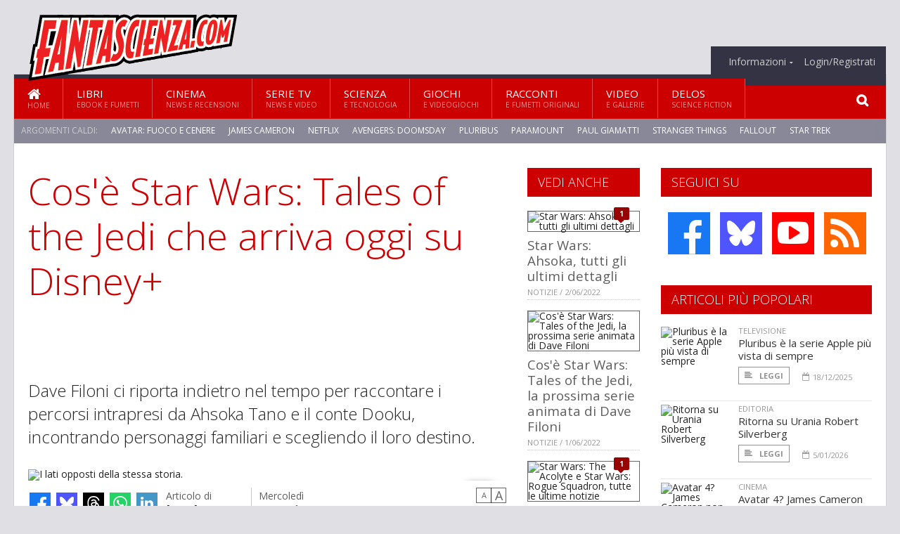

--- FILE ---
content_type: text/html; charset=UTF-8
request_url: https://www.fantascienza.com/index.php/28303/cos-e-star-wars-tales-of-the-jedi-che-arriva-oggi-su-disney
body_size: 15269
content:
<!DOCTYPE HTML>
<html lang = "it">
<!--
  ____       _           _   _      _                      _    
 |  _ \  ___| | ___  ___| \ | | ___| |___      _____  _ __| | __
 | | | |/ _ \ |/ _ \/ __|  \| |/ _ \ __\ \ /\ / / _ \| '__| |/ /
 | |_| |  __/ | (_) \__ \ |\  |  __/ |_ \ V  V / (_) | |  |   < 
 |____/ \___|_|\___/|___/_| \_|\___|\__| \_/\_/ \___/|_|  |_|\_\
 * * * L A   R E T E   D E G L I   A P P A S S I O N A T I * * *
-->                                                            
	<head>
		<title>Cos'è Star Wars: Tales of the Jedi che arriva oggi su Disney+</title>
		<meta name="description" content="Dave Filoni ci riporta indietro nel tempo per raccontare i percorsi intrapresi da Ahsoka Tano e il conte Dooku, incontrando personaggi familiari e scegliendo il loro destino. - Leggi tutto l'articolo  e guarda il video  su  Fantascienza.com "/>
		<link rel="canonical" href="https://www.fantascienza.com/index.php/28303/cos-e-star-wars-tales-of-the-jedi-che-arriva-oggi-su-disney" />
		<meta property="author" content="Leo Lorusso"/>
		<meta property="og:locale" content="it_IT"/>
		<meta property="og:type" content="article"/>
		<meta property="og:title" content="Cos&#039;&egrave; Star Wars: Tales of the Jedi che arriva oggi su Disney+ &part;  Fantascienza.com"/>
		<meta property="og:description" content="Dave Filoni ci riporta indietro nel tempo per raccontare i percorsi intrapresi da Ahsoka Tano e il conte Dooku, incontrando personaggi familiari e scegliendo il loro destino. - Leggi tutto l'articolo  e guarda il video  su  Fantascienza.com"/>
		<meta property="og:url" content="https://www.fantascienza.com/index.php/28303/cos-e-star-wars-tales-of-the-jedi-che-arriva-oggi-su-disney"/>
		<meta property="og:site_name" content="Fantascienza.com"/>
		<meta name="twitter:card" content="summary_large_image" />
		<meta name="twitter:site" content="@fantascienzacom" />
		<meta property="og:image" content="https://www.fantascienza.com/imgbank/social-video/202210/43798-poster.jpg"/>
		<meta property="og:image:width" content="1200"/>
		<meta property="og:image:height" content="630"/>
		<meta property="twitter:image" content="https://www.fantascienza.com/imgbank/social-video/202210/43798-poster.jpg"/>
		<link rel="image_src" href="https://www.fantascienza.com/imgbank/social-video/202210/43798-poster.jpg">
		
		<meta http-equiv="Content-Type" content="text/html; charset=UTF-8" />
		<meta name="viewport" content="width=device-width, initial-scale=1, maximum-scale=1" />
		<meta name="theme-color" content="#CC0000" />
		
		<!-- Favicon -->
		<link rel="shortcut icon" href="https://www.fantascienza.com/images/favicon-fs.ico" type="image/x-icon" />
		<link href="https://www.fantascienza.com/images/ios-icon/fs-icon-512x512.png" sizes="512x512" rel="apple-touch-icon">
		<link href="https://www.fantascienza.com/images/ios-icon/fs-icon-152x152.png" sizes="152x152" rel="apple-touch-icon">
		<link href="https://www.fantascienza.com/images/ios-icon/fs-icon-144x144.png" sizes="144x144" rel="apple-touch-icon">
		<link href="https://www.fantascienza.com/images/ios-icon/fs-icon-120x120.png" sizes="120x120" rel="apple-touch-icon">
		<link href="https://www.fantascienza.com/images/ios-icon/fs-icon-114x114.png" sizes="114x114" rel="apple-touch-icon">
		<link href="https://www.fantascienza.com/images/ios-icon/fs-icon-76x76.png" sizes="76x76" rel="apple-touch-icon">
		<link href="https://www.fantascienza.com/images/ios-icon/fs-icon-72x72.png" sizes="72x72" rel="apple-touch-icon">
		<link href="https://www.fantascienza.com/images/ios-icon/fs-icon-57x57.png" sizes="57x57" rel="apple-touch-icon">    
		<script src="//code.jquery.com/jquery-1.11.3.min.js"></script>
		
		<!-- Stylesheets -->
		<link rel="stylesheet" href="//maxcdn.bootstrapcdn.com/font-awesome/4.5.0/css/font-awesome.min.css">
		<link type="text/css" rel="stylesheet" href="https://www.fantascienza.com/css/main.css" />
		<link type="text/css" rel="stylesheet" href="https://www.fantascienza.com/css/lightbox.css" />
		<link type="text/css" rel="stylesheet" href="https://www.fantascienza.com/css/mediaicons.css" />
		<link type="text/css" rel="stylesheet" href="//js.static.delosnetwork.it/fancybox/jquery.fancybox.css" />
		<!--[if lte IE 8]>
		<link type="text/css" rel="stylesheet" href="https://www.fantascienza.com/css/ie-ancient.css" />
		<![endif]-->

		<link type="text/css" rel="stylesheet" href="https://www.fantascienza.com/css/magazine.css?1744236016" />
		<link type="text/css" rel="stylesheet" href="https://www.fantascienza.com/css/colors_FS.css?1744236016" />
		<script>
  var _paq = window._paq = window._paq || [];
  /* tracker methods like "setCustomDimension" should be called before "trackPageView" */
  _paq.push(['trackPageView']);
  _paq.push(['enableLinkTracking']);
  (function() {
    var u="//analytics.delosnetwork.it/";
    _paq.push(['setTrackerUrl', u+'matomo.php']);
    _paq.push(['setSiteId', '2']);
    var d=document, g=d.createElement('script'), s=d.getElementsByTagName('script')[0];
    g.async=true; g.src=u+'matomo.js'; s.parentNode.insertBefore(g,s);
  })();
</script>
		
		<link rel="stylesheet" href="https://www.fantascienza.com/jscript/sceditor/delosnetwork.css" type="text/css" media="all" />
	</head>
	<body>
<div id="skin-wrap"></div>
				<div class="header-topmenu" id="scrolledmenu">
					<!-- BEGIN .wrapper -->
					<div class="wrapper">
						<ul class="logo-social left ot-menu-hide">
							<li class="scrolled-logo"><a href="https://www.fantascienza.com/index.php"><img src="https://www.fantascienza.com/images/fantascienzacom.png" alt="Fantascienza.com" /></a></li>
							 <li><a href="https://www.facebook.com/Fantascienzacom" class="topmenu-social topmenu-facebook"><i class="fa fa-facebook"></i></a></li> 																					 <li><a href="https://rss.delosnetwork.it/fantascienza.com/home.rss" class="topmenu-social topmenu-rss"><i class="fa fa-rss"></i></a></li> 						</ul>
						<ul class="right ot-menu-hide">
							<li><a href="https://www.fantascienza.com"><i class="fa fa-home"></i> Home</a></li>
	<li><a href="https://www.fantascienza.com/libri">Libri</a></li>
	<li><a href="https://www.fantascienza.com/cinema">Cinema</a></li>
	<li><a href="https://www.fantascienza.com/serietv">Serie TV</a></li>
	<li><a href="https://www.fantascienza.com/scienza">Scienza</a></li>
	<li><a href="https://www.fantascienza.com/giochi">Giochi</a></li>
	<li><a href="https://www.fantascienza.com/narrativa">Racconti</a></li>
	<li><a href="https://www.fantascienza.com/media">Video</a></li>
	<li><a href="https://www.fantascienza.com/delos">Delos</a></li>
							<li><a href="https://www.fantascienza.com/info"><span>Informazioni</span></a>
								<ul>
								<li><a href="https://www.fantascienza.com/info/contatti">Contatti</a></li>
																	<li><a href="/info/colophon">Redazione</a></li>
																	<li><a href="/collaboratori">Collaboratori</a></li>
																	<li><a href="/info/link">Crea un link a Fantascienza.com</a></li>
																	<li><a href="/info/collaborare">Collabora con Fantascienza.com</a></li>
																	<li><a href="/info/segnala-notizia">Segnala una notizia</a></li>
																	<li><a href="/info/segnala-sito">Segnala un sito</a></li>
																	<li><a href="https://www.delosnetwork.it/"><b>Delos Network</b></a></li>
									<li><a href="https://www.delosnetwork.it/colophon.php">Colophon</a></li>
									<li><a href="https://www.delosnetwork.it/">I siti Delos Network</a></li>
									<li><a href="https://www.delosbooks.org/">Associazione Delos Books</a></li>
									<li><a href="https://www.delosstore.it/associazione/31/delos-books-club-plus-iscrizione-annuale-all-associazione/">Iscriviti all'Associazione</a></li>
									<li><a href="https://www.delosnetwork.it/pubblicita">Pubblicità</a></li>
								</ul>
							</li>
																				<li><a href="https://www.fantascienza.com/index.php/login">Login/Registrati</a></li>
																			</ul>
					<!-- END .wrapper -->
					</div>
				</div>
<div id="top"></div>
				<a id="back-to-top" href="#top" class="page-scroll"><i class="fa fa-chevron-up"></i></a>				
				<div class="wrapper header-wrapper">

					<div id="extopmenu" class="header-topmenu"><div class="wrapper">
						<ul class="right ot-menu-hide">
						<li><a href="https://www.fantascienza.com/info"><span>Informazioni</span></a>
								<ul>
								<li><a href="https://www.fantascienza.com/info/contatti">Contatti</a></li>
																	<li><a href="/info/colophon">Redazione</a></li>
																	<li><a href="/collaboratori">Collaboratori</a></li>
																	<li><a href="/info/link">Crea un link a Fantascienza.com</a></li>
																	<li><a href="/info/collaborare">Collabora con Fantascienza.com</a></li>
																	<li><a href="/info/segnala-notizia">Segnala una notizia</a></li>
																	<li><a href="/info/segnala-sito">Segnala un sito</a></li>
																	<li><a href="https://www.delosnetwork.it/"><b>Delos Network</b></a></li>
									<li><a href="https://www.delosnetwork.it/colophon.php">Colophon</a></li>
									<li><a href="https://www.delosnetwork.it/">I siti Delos Network</a></li>
									<li><a href="https://www.delosbooks.org/">Associazione Delos Books</a></li>
									<li><a href="https://www.delosstore.it/associazione/31/delos-books-club-plus-iscrizione-annuale-all-associazione/">Iscriviti all'Associazione</a></li>
									<li><a href="https://www.delosnetwork.it/pubblicita">Pubblicità</a></li>
								</ul>
							</li>
																				<li><a href="https://www.fantascienza.com/index.php/login">Login/Registrati</a></li>
																			</ul>
					</div></div>

					
					<div class="wraphead header-1-content">
						<div class="header-logo ot-menu-hide">
													<a href="https://www.fantascienza.com/index.php"><img src="https://www.fantascienza.com/images/fantascienzacom.png" alt="Fantascienza.com" /></a>
												</div>
					</div>
				</div>

		<div class="boxed active">
			<header class="header">
<div id="main-menu" class="ot-menu-hide">
						<!-- BEGIN .wrapper -->
						<div class="wrapper menu-wrapper">
							<ul class="ot-menu-add" rel="Sezioni">
								<li><a href="https://www.fantascienza.com" class="main"><em class="fa fa-home fa-lg"></em><i>Home</i></a></li>
								<li><a href="https://www.fantascienza.com/libri" class="main">Libri<i>Ebook e fumetti</i></a></li>
								<li><a href="https://www.fantascienza.com/cinema" class="main">Cinema<i>News e recensioni</i></a></li>
								<li><a href="https://www.fantascienza.com/serietv" class="main">Serie TV<i>News e video</i></a></li>
								<li><a href="https://www.fantascienza.com/scienza" class="main">Scienza<i>e Tecnologia</i></a></li>
								<li><a href="https://www.fantascienza.com/giochi" class="main">Giochi<i>e Videogiochi</i></a></li>
								<li><a href="https://www.fantascienza.com/narrativa" class="main">Racconti<i>e fumetti originali</i></a></li>
								<li><a href="https://www.fantascienza.com/media" class="main">Video<i>e Gallerie</i></a></li>
								<li><a href="https://www.fantascienza.com/delos" class="main">Delos<i>Science Fiction</i></a></li>
							</ul>
						<!-- END .wrapper -->
							<form class="main-search" action="https://www.fantascienza.com/cerca" onsubmit="if(!this.elements[0].value){ this.elements[0].focus();return false;}else{return true;}">
								<input type="text" class="search-text" name="q">
								<input type="submit" class="search-submit" value="&#xF002;">
							</form>
						</div>
					</div>
					<div class="menu-overlay"></div>

<form id="mobile-search" action="https://www.fantascienza.com/cerca" onsubmit="if(!this.elements[0].value){ this.elements[0].focus();return false;}else{return true;}">
	<input type="submit" class="search-submit" value="&#xF002;">
	<input type="text" class="search-text" name="q">
</form>
<div id="mobile-menu">
<ul>
	<li><a href="https://www.fantascienza.com" class="main"><i class="icon-home"></i></a></li>
	<li><a href="https://www.fantascienza.com/libri" class="main"><i class="icon-book"></i></a></li>
	<li><a href="https://www.fantascienza.com/cinema" class="main"><i class="icon-film"></i></a></li>
	<li><a href="https://www.fantascienza.com/serietv" class="main"><i class="icon-tv"></i></a></li>
	<li><a href="https://www.fantascienza.com/giochi" class="main"><i class="icon-dice"></i></a></li>
	<li><a href="https://www.fantascienza.com/narrativa" class="main"><i class="icon-paragraph-left"></i></a></li>
	<li><a href="https://www.fantascienza.com/media" class="main"><i class="icon-play"></i></a></li>
	<li><a href="#" class="main" onclick="$('#mobile-search').toggleClass('open');if($('#mobile-search').hasClass('open')) $('#mobile-search input.search-text').focus();"><i class="fa fa-search"></i></a></li>
</ul>
</div>
<div id="strilli">
							
							<ul><li class="label">Argomenti caldi:</li>
															<li><a href="https://www.fantascienza.com/argomenti/avatar-fuoco-e-cenere">Avatar: Fuoco e Cenere</a></li>
															<li><a href="https://www.fantascienza.com/argomenti/james-cameron">James Cameron</a></li>
															<li><a href="https://www.fantascienza.com/argomenti/netflix">Netflix</a></li>
															<li><a href="https://www.fantascienza.com/argomenti/avengers-doomsday">Avengers: Doomsday</a></li>
															<li><a href="https://www.fantascienza.com/argomenti/pluribus">pluribus</a></li>
															<li><a href="https://www.fantascienza.com/argomenti/paramount">Paramount</a></li>
															<li><a href="https://www.fantascienza.com/argomenti/paul-giamatti">Paul Giamatti</a></li>
															<li><a href="https://www.fantascienza.com/argomenti/stranger-things">Stranger Things</a></li>
															<li><a href="https://www.fantascienza.com/argomenti/fallout">Fallout</a></li>
															<li><a href="https://www.fantascienza.com/argomenti/star-trek">Star Trek</a></li>
														</ul>

					</div>
					<div class="aftertop"></div>
			</header>
			<section class="content">
				<div class="wrapper sidebar-both">
					<div class="content-main with-sidebar-both left">
						<div class="strict-block">

							<article class="main-article">
								<header class="article-header">
									<h1>Cos'è Star Wars: Tales of the Jedi che arriva oggi su Disney+</h1>
								<h2 class="sommario">Dave Filoni ci riporta indietro nel tempo per raccontare i percorsi intrapresi da Ahsoka Tano e il conte Dooku, incontrando personaggi familiari e scegliendo il loro destino.</h2>
								
								
																		<figure class="splash">
<a href="https://www.fantascienza.com/imgbank/zoom/202210/43798-poster.jpg" class="zoom">
<img src="https://www.fantascienza.com/imgbank/splash/202210/43798-poster.jpg" class="" alt="I lati opposti della stessa storia.">
</a>
<figcaption>I lati opposti della stessa storia.</figcaption>
<a href="https://it.pinterest.com/pin/create/button/?url=https%3A%2F%2Fwww.fantascienza.com%2Findex.php%2F28303%2Fcos-e-star-wars-tales-of-the-jedi-che-arriva-oggi-su-disney&media=https%3A%2F%2Fwww.fantascienza.com%2Fimgbank%2Fsocial%2F202210%2F43798-poster.jpg&description=Ecco+Star+Wars%3A+Tales+of+the+Jedi%2C+da+oggi+su+Disney%2B" class="share-icon share-pinterest"><i class="fa fa-pinterest-p"></i></a>
</figure>
																			<div class="article-meta">
										<div class="reactions zero" data-reactions="28303"></div>
										<div class="meta-share">
										<span class="share-icons">
<a href="https://www.facebook.com/sharer/sharer.php?u=https%3A%2F%2Fwww.fantascienza.com%2Findex.php%2F28303%2Fcos-e-star-wars-tales-of-the-jedi-che-arriva-oggi-su-disney" target="_blank" class="share-icon share-facebook" title="Condividi su Facebook"><i class="fa fa-facebook"></i></a>
<a href="https://bsky.app/intent/compose?text=Ecco+Star+Wars%3A+Tales+of+the+Jedi%2C+da+oggi+su+Disney%2B https%3A%2F%2Ffantascienza.com%2Findex.php%2F28303" target="_blank" class="share-icon share-bluesky" title="Condididi su BlueSky"><svg style="fill:white;margin: 6px 5px;" xmlns="http://www.w3.org/2000/svg" viewBox="0 0 576 512"><!--!Font Awesome Free 6.6.0 by @fontawesome  - https://fontawesome.com License - https://fontawesome.com/license/free Copyright 2024 Fonticons, Inc.--><path d="M407.8 294.7c-3.3-.4-6.7-.8-10-1.3c3.4 .4 6.7 .9 10 1.3zM288 227.1C261.9 176.4 190.9 81.9 124.9 35.3C61.6-9.4 37.5-1.7 21.6 5.5C3.3 13.8 0 41.9 0 58.4S9.1 194 15 213.9c19.5 65.7 89.1 87.9 153.2 80.7c3.3-.5 6.6-.9 10-1.4c-3.3 .5-6.6 1-10 1.4C74.3 308.6-9.1 342.8 100.3 464.5C220.6 589.1 265.1 437.8 288 361.1c22.9 76.7 49.2 222.5 185.6 103.4c102.4-103.4 28.1-156-65.8-169.9c-3.3-.4-6.7-.8-10-1.3c3.4 .4 6.7 .9 10 1.3c64.1 7.1 133.6-15.1 153.2-80.7C566.9 194 576 75 576 58.4s-3.3-44.7-21.6-52.9c-15.8-7.1-40-14.9-103.2 29.8C385.1 81.9 314.1 176.4 288 227.1z"/></svg></a>
<a href="https://threads.net/intent/post?text=Ecco+Star+Wars%3A+Tales+of+the+Jedi%2C+da+oggi+su+Disney%2B https%3A%2F%2Ffantascienza.com%2Findex.php%2F28303" target="_blank" class="share-icon share-threads" title="Condididi su Threads"><svg style="fill:white;margin: 5px 5px;" aria-label="Threads" viewBox="0 0 192 192" xmlns="http://www.w3.org/2000/svg"><path class="x19hqcy" d="M141.537 88.9883C140.71 88.5919 139.87 88.2104 139.019 87.8451C137.537 60.5382 122.616 44.905 97.5619 44.745C97.4484 44.7443 97.3355 44.7443 97.222 44.7443C82.2364 44.7443 69.7731 51.1409 62.102 62.7807L75.881 72.2328C81.6116 63.5383 90.6052 61.6848 97.2286 61.6848C97.3051 61.6848 97.3819 61.6848 97.4576 61.6855C105.707 61.7381 111.932 64.1366 115.961 68.814C118.893 72.2193 120.854 76.925 121.825 82.8638C114.511 81.6207 106.601 81.2385 98.145 81.7233C74.3247 83.0954 59.0111 96.9879 60.0396 116.292C60.5615 126.084 65.4397 134.508 73.775 140.011C80.8224 144.663 89.899 146.938 99.3323 146.423C111.79 145.74 121.563 140.987 128.381 132.296C133.559 125.696 136.834 117.143 138.28 106.366C144.217 109.949 148.617 114.664 151.047 120.332C155.179 129.967 155.42 145.8 142.501 158.708C131.182 170.016 117.576 174.908 97.0135 175.059C74.2042 174.89 56.9538 167.575 45.7381 153.317C35.2355 139.966 29.8077 120.682 29.6052 96C29.8077 71.3178 35.2355 52.0336 45.7381 38.6827C56.9538 24.4249 74.2039 17.11 97.0132 16.9405C119.988 17.1113 137.539 24.4614 149.184 38.788C154.894 45.8136 159.199 54.6488 162.037 64.9503L178.184 60.6422C174.744 47.9622 169.331 37.0357 161.965 27.974C147.036 9.60668 125.202 0.195148 97.0695 0H96.9569C68.8816 0.19447 47.2921 9.6418 32.7883 28.0793C19.8819 44.4864 13.2244 67.3157 13.0007 95.9325L13 96L13.0007 96.0675C13.2244 124.684 19.8819 147.514 32.7883 163.921C47.2921 182.358 68.8816 191.806 96.9569 192H97.0695C122.03 191.827 139.624 185.292 154.118 170.811C173.081 151.866 172.51 128.119 166.26 113.541C161.776 103.087 153.227 94.5962 141.537 88.9883ZM98.4405 129.507C88.0005 130.095 77.1544 125.409 76.6196 115.372C76.2232 107.93 81.9158 99.626 99.0812 98.6368C101.047 98.5234 102.976 98.468 104.871 98.468C111.106 98.468 116.939 99.0737 122.242 100.233C120.264 124.935 108.662 128.946 98.4405 129.507Z"></path></svg></a>
<!--<a href="https://x.com/intent/tweet?url=https%3A%2F%2Ffantascienza.com%2Findex.php%2F28303&text=Ecco+Star+Wars%3A+Tales+of+the+Jedi%2C+da+oggi+su+Disney%2B&via=fantascienzacom" target="_blank" class="share-icon share-x" title="Condididi su X">𝕏</a>-->
<a href="https://wa.me/?text=Ecco+Star+Wars%3A+Tales+of+the+Jedi%2C+da+oggi+su+Disney%2B" target="_blank" class="share-icon share-whatsapp" title="Invia via Whatsapp"><svg style="fill:white;margin: 5px 5px;" xmlns="http://www.w3.org/2000/svg" viewBox="0 0 24 24"><path d="M.057 24l1.687-6.163c-1.041-1.804-1.588-3.849-1.587-5.946.003-6.556 5.338-11.891 11.893-11.891 3.181.001 6.167 1.24 8.413 3.488 2.245 2.248 3.481 5.236 3.48 8.414-.003 6.557-5.338 11.892-11.893 11.892-1.99-.001-3.951-.5-5.688-1.448l-6.305 1.654zm6.597-3.807c1.676.995 3.276 1.591 5.392 1.592 5.448 0 9.886-4.434 9.889-9.885.002-5.462-4.415-9.89-9.881-9.892-5.452 0-9.887 4.434-9.889 9.884-.001 2.225.651 3.891 1.746 5.634l-.999 3.648 3.742-.981zm11.387-5.464c-.074-.124-.272-.198-.57-.347-.297-.149-1.758-.868-2.031-.967-.272-.099-.47-.149-.669.149-.198.297-.768.967-.941 1.165-.173.198-.347.223-.644.074-.297-.149-1.255-.462-2.39-1.475-.883-.788-1.48-1.761-1.653-2.059-.173-.297-.018-.458.13-.606.134-.133.297-.347.446-.521.151-.172.2-.296.3-.495.099-.198.05-.372-.025-.521-.075-.148-.669-1.611-.916-2.206-.242-.579-.487-.501-.669-.51l-.57-.01c-.198 0-.52.074-.792.372s-1.04 1.016-1.04 2.479 1.065 2.876 1.213 3.074c.149.198 2.095 3.2 5.076 4.487.709.306 1.263.489 1.694.626.712.226 1.36.194 1.872.118.571-.085 1.758-.719 2.006-1.413.248-.695.248-1.29.173-1.414z"/></svg></a>
<a href="https://www.linkedin.com/shareArticle?mini=true&url=https%3A%2F%2Fwww.fantascienza.com%2Findex.php%2F28303%2Fcos-e-star-wars-tales-of-the-jedi-che-arriva-oggi-su-disney&title=Ecco+Star+Wars%3A+Tales+of+the+Jedi%2C+da+oggi+su+Disney%2B&ro=false&summary=&source=" class="share-icon share-linkedin" title="Condividi su LinkedIn"><i class="fa fa-linkedin"></i></a>
</span>										</div>
										<div class="meta-author">
											Articolo di 
											<a class="author" href="https://www.fantascienza.com/index.php/collaboratori/464/leo-lorusso">Leo Lorusso</a>
										</div>
										<div class="meta-date">
											<span class="wday">Mercoledì</span>
											<span class="month">26 ottobre 2022</span>
										</div>
										<div class="meta-tools">
											<span class="font-size"><span class="f-size-number" style="display:none">18</span><a href="#font-size-down" class="font-size-down" title="Riduci la dimensione del testo">A</a><a href="#font-size-up" class="font-size-up" title="Aumenta la dimensione del testo">A</a></span>
										</div>
									</div>
								</header>
								
								
								<div class="article-text">
								<ul class="toc">
<li><a href="#capitolo-1">Prima e dopo</a></li>
<li><a href="#capitolo-2">Ritorni</a></li>
</ul>
<p>La mitica serie animata <i><a href="https://www.fantascienza.com/index.php/argomenti/star-wars-the-clone-wars" class="tag">Star Wars: The Clone Wars</a></i> ha ridefinito il modo di raccontare la galassia di <a href="https://www.fantascienza.com/index.php/argomenti/star-wars" class="tag">Star Wars</a>, grazie alla maestria di <a href="https://www.fantascienza.com/index.php/argomenti/dave-filoni" class="tag">Dave Filoni</a>, che poi sarebbe passato a <i><a href="https://www.fantascienza.com/index.php/argomenti/star-wars-rebels" class="tag">Star Wars: Rebels</a></i> e ora &egrave; al comando della galassia in streaming insieme a Jon Favreau. Mentre lavorava a <i><a href="https://www.fantascienza.com/index.php/argomenti/the-mandalorian" class="tag">The Mandalorian</a></i> Filoni inzi&ograve; a gettare le basi di una nuova miniserie animata, che avrebbe riportato in scena alcuni dei personaggi di culto di <i>The Clone Wars</i>&nbsp;e della saga cinematografica in un contesto diverso, <i><a href="https://www.fantascienza.com/index.php/argomenti/star-wars-tales-of-the-jedi" class="tag">Star Wars: Tales of the Jedi</a></i>.</p>
<h2 id="capitolo-1">Prima e dopo</h2>
<figure class="center">
<a href="https://www.fantascienza.com/imgbank/zoom/202210/43796-tales3.jpg" class="zoom">
<img src="https://www.fantascienza.com/imgbank/fullpage/202210/43796-tales3.jpg" class="" alt="">
</a>
<a href="https://it.pinterest.com/pin/create/button/?url=https%3A%2F%2Fwww.fantascienza.com%2Findex.php%2F28303%2Fcos-e-star-wars-tales-of-the-jedi-che-arriva-oggi-su-disney&media=https%3A%2F%2Fwww.fantascienza.com%2Fimgbank%2Fsocial%2F202210%2F43796-tales3.jpg&description=Ecco+Star+Wars%3A+Tales+of+the+Jedi%2C+da+oggi+su+Disney%2B" class="share-icon share-pinterest"><i class="fa fa-pinterest-p"></i></a>
</figure>

<p>La miniserie &egrave; composta da sei episodi della durata di circa quindici minuti ognuno e segue in parallelo Ahsoka Tano (che ritorna ad avere la voe di <a href="https://www.fantascienza.com/index.php/argomenti/ashley-eckstein" class="tag">Ashley Eckstein</a>) e il conte Dooku (<a href="https://www.fantascienza.com/index.php/argomenti/corey-burton" class="tag">Corey Burton</a>). La storia &egrave; ambientata prima e dopo la trilogia prequel cinematografica e ha come scopo raccontare come la partenza delle due storie fosse stata simile, per poi divergere completamente, portando Ahsoka a allenarsi per diventare jedi mentre il conte passava al lato oscuro.</p>
<h2 id="capitolo-2">Ritorni</h2>
<figure class="center">
<a href="https://www.fantascienza.com/imgbank/zoom/202210/43797-tales2.jpg" class="zoom">
<img src="https://www.fantascienza.com/imgbank/fullpage/202210/43797-tales2.jpg" class="" alt="">
</a>
<a href="https://it.pinterest.com/pin/create/button/?url=https%3A%2F%2Fwww.fantascienza.com%2Findex.php%2F28303%2Fcos-e-star-wars-tales-of-the-jedi-che-arriva-oggi-su-disney&media=https%3A%2F%2Fwww.fantascienza.com%2Fimgbank%2Fsocial%2F202210%2F43797-tales2.jpg&description=Ecco+Star+Wars%3A+Tales+of+the+Jedi%2C+da+oggi+su+Disney%2B" class="share-icon share-pinterest"><i class="fa fa-pinterest-p"></i></a>
</figure>

<p><a href="https://www.fantascienza.com/index.php/argomenti/liam-neeson" class="tag">Liam Neeson</a> deve avere apprezzato il cameo in <i><a href="https://www.fantascienza.com/index.php/argomenti/star-wars-obi-wan-kenobi" class="tag">Star Wars: Obi-Wan Kenobi</a></i>, perch&eacute; qui torna a dare la voce al suo Qui-Gon Jinn, mentre il suo reale figlio <a href="https://www.fantascienza.com/index.php/argomenti/micheal-richardson" class="tag">Miche&aacute;l Richardson</a> dar&agrave; la voce al personaggio da giovane. Tornano anche Anakin Skywalker (sempre con la voce di <a href="https://www.fantascienza.com/index.php/argomenti/matt-lanter" class="tag">Matt Lanter</a>), Darth Sidious, a cui presta la voce sempre <a href="https://www.fantascienza.com/index.php/argomenti/ian-mcdiarmid" class="tag">Ian McDiarmid</a>. ma forse la sorpresa pi&ugrave; interessante &egrave; il personaggio a cui presta la voce <a href="https://www.fantascienza.com/index.php/argomenti/bryce-dallas-howard" class="tag">Bryce Dallas Howard</a> (regista di alcuni episodi di <i>The Mandalorian</i> e presto di ritorno nella saga), Yaddle che appartiene alla stessa razza di Yoda e di Grogu ma era comparsa solo in <i><a href="https://www.fantascienza.com/index.php/argomenti/star-wars-episodio-1-la-minaccia-fantasma" class="tag">Star Wars Episodio 1: La minaccia fantasma</a></i> (1999). Malgrado fosse una maestra jedi e un membro dell'alto consiglio jedi, era poi uscita di scena, anche se la sua scomparsa era poi stata spiegata nell'<i>extended universe</i>. In ogni caso, ora Yaddle avr&agrave; la sua occasione di dimostrare il suo valore. Con loro anche Mace Windu (con la voce di <a href="https://www.fantascienza.com/index.php/argomenti/tc-carson" class="tag">T.C. Carson</a>) e Bail Organa (con la voce di <a href="https://www.fantascienza.com/index.php/argomenti/phil-lamarr" class="tag">Phil LaMarr</a>).</p>
    <p class="rb">I sei episodi di <i>Star Wars: Tales of the Jedi</i> sono tutti disponibili da oggi 26 ottobre su Disney+, vi lasciamo con il trailer in italiano e in lingua originale.</p>
<div class="blog-style">
	<div class="item image-small item-video">
		 
		<div class="item-header">
			<a href="//www.youtube.com/embed/mcEjjT593zY?autoplay=1" class="play launch-embed"><span><i class="fa fa-play"></i></span></a>
			<div class="item-photo"><img src="https://www.fantascienza.com/imgbank/rvpreview/remote/aHR0cHM6Ly9pLnl0aW1nLmNvbS92aS9tY0VqalQ1OTN6WS9tYXhyZXNkZWZhdWx0LmpwZw==.jpg" alt=""></div>
		</div>
				<div class="item-content">
			<h3><a href="//www.youtube.com/embed/mcEjjT593zY?autoplay=1" class="launch-embed">Disney+ I Tales of the Jedi - Disponibile in Esclusiva dal 26 Ottobre</a></h3>
			<div class="item-icons">
				<a href="https://www.youtube.com/watch?v=mcEjjT593zY">da YouTube</a>
			</div>
			<a href="//www.youtube.com/embed/mcEjjT593zY?autoplay=1" class="trans-button launch-embed"><i class="fa fa-play"></i>Play</a>
		</div>
		<div class="clear-float"></div>
	</div>
</div>
<div class="blog-style">
	<div class="item image-small item-video">
		 
		<div class="item-header">
			<a href="//www.youtube.com/embed/-uRRKqQbmw4?autoplay=1" class="play launch-embed"><span><i class="fa fa-play"></i></span></a>
			<div class="item-photo"><img src="https://www.fantascienza.com/imgbank/rvpreview/remote/aHR0cHM6Ly9pLnl0aW1nLmNvbS92aS8tdVJSS3FRYm13NC9tYXhyZXNkZWZhdWx0LmpwZw==.jpg" alt=""></div>
		</div>
				<div class="item-content">
			<h3><a href="//www.youtube.com/embed/-uRRKqQbmw4?autoplay=1" class="launch-embed">Tales Of The Jedi | Official Trailer | Disney Plus</a></h3>
			<div class="item-icons">
				<a href="https://www.youtube.com/watch?v=-uRRKqQbmw4">da YouTube</a>
			</div>
			<a href="//www.youtube.com/embed/-uRRKqQbmw4?autoplay=1" class="trans-button launch-embed"><i class="fa fa-play"></i>Play</a>
		</div>
		<div class="clear-float"></div>
	</div>
</div>
								</div>
	

									
									<p class="license">Alcuni diritti riservati <a href="https://creativecommons.org/licenses/by-nc-nd/3.0/it/" target="cc"><img src="https://www.fantascienza.com/images/cc-by-nc-nd.png" alt="CC by-nc-nd"></a></p>
									
									
		
								<div class="classification">
																<span class="channel">Canale: <a href="https://www.fantascienza.com/index.php/notizie/starwars">Star Wars</a></span>
								
																<span class="source">Fonte: <a href="https://www.denofgeek.com/tv/star-wars-original-trilogy-legend-new-disney-series/">www.denofgeek.com</a></span>
																</div>

							<footer>
							

							
								<div class="social-article">

								<div class="like-article" data-like-id="28303">
									<div class="custom-title"><strong>Questo articolo ti è piaciuto?</strong></div>
									<ul>
										<li class="lk-dislike-set"><a href="#dislike"><i class="fa fa-thumbs-o-down"></i><span>Questo articolo non mi è piaciuto</span></a></li>
										<li class="lk-dislike-on lk-on"><i class="fa fa-thumbs-down"></i><span>Questo articolo non mi è piaciuto</span></li>
										<li class="lk-counter lk-cnt-dislike" style="display:none"></li>
										
										<li class="lk-like-set"><a href="#like"><i class="fa fa-thumbs-o-up"></i><span>Questo articolo mi è piaciuto</span></a></li>
										<li class="lk-like-on lk-on"><i class="fa fa-thumbs-up"></i><span>Questo articolo mi è piaciuto</span></li>
										<li class="lk-counter lk-cnt-like" style="display:none"></li>
									</ul>
								</div>

									<div class="custom-title"><strong>Condividi questa pagina:</strong></div>
									<span class="share-icons">
<a href="https://www.facebook.com/sharer/sharer.php?u=https%3A%2F%2Fwww.fantascienza.com%2Findex.php%2F28303%2Fcos-e-star-wars-tales-of-the-jedi-che-arriva-oggi-su-disney" target="_blank" class="share-icon share-facebook" title="Condividi su Facebook"><i class="fa fa-facebook"></i></a>
<a href="https://bsky.app/intent/compose?text=Ecco+Star+Wars%3A+Tales+of+the+Jedi%2C+da+oggi+su+Disney%2B https%3A%2F%2Ffantascienza.com%2Findex.php%2F28303" target="_blank" class="share-icon share-bluesky" title="Condididi su BlueSky"><svg style="fill:white;margin: 6px 5px;" xmlns="http://www.w3.org/2000/svg" viewBox="0 0 576 512"><!--!Font Awesome Free 6.6.0 by @fontawesome  - https://fontawesome.com License - https://fontawesome.com/license/free Copyright 2024 Fonticons, Inc.--><path d="M407.8 294.7c-3.3-.4-6.7-.8-10-1.3c3.4 .4 6.7 .9 10 1.3zM288 227.1C261.9 176.4 190.9 81.9 124.9 35.3C61.6-9.4 37.5-1.7 21.6 5.5C3.3 13.8 0 41.9 0 58.4S9.1 194 15 213.9c19.5 65.7 89.1 87.9 153.2 80.7c3.3-.5 6.6-.9 10-1.4c-3.3 .5-6.6 1-10 1.4C74.3 308.6-9.1 342.8 100.3 464.5C220.6 589.1 265.1 437.8 288 361.1c22.9 76.7 49.2 222.5 185.6 103.4c102.4-103.4 28.1-156-65.8-169.9c-3.3-.4-6.7-.8-10-1.3c3.4 .4 6.7 .9 10 1.3c64.1 7.1 133.6-15.1 153.2-80.7C566.9 194 576 75 576 58.4s-3.3-44.7-21.6-52.9c-15.8-7.1-40-14.9-103.2 29.8C385.1 81.9 314.1 176.4 288 227.1z"/></svg></a>
<a href="https://threads.net/intent/post?text=Ecco+Star+Wars%3A+Tales+of+the+Jedi%2C+da+oggi+su+Disney%2B https%3A%2F%2Ffantascienza.com%2Findex.php%2F28303" target="_blank" class="share-icon share-threads" title="Condididi su Threads"><svg style="fill:white;margin: 5px 5px;" aria-label="Threads" viewBox="0 0 192 192" xmlns="http://www.w3.org/2000/svg"><path class="x19hqcy" d="M141.537 88.9883C140.71 88.5919 139.87 88.2104 139.019 87.8451C137.537 60.5382 122.616 44.905 97.5619 44.745C97.4484 44.7443 97.3355 44.7443 97.222 44.7443C82.2364 44.7443 69.7731 51.1409 62.102 62.7807L75.881 72.2328C81.6116 63.5383 90.6052 61.6848 97.2286 61.6848C97.3051 61.6848 97.3819 61.6848 97.4576 61.6855C105.707 61.7381 111.932 64.1366 115.961 68.814C118.893 72.2193 120.854 76.925 121.825 82.8638C114.511 81.6207 106.601 81.2385 98.145 81.7233C74.3247 83.0954 59.0111 96.9879 60.0396 116.292C60.5615 126.084 65.4397 134.508 73.775 140.011C80.8224 144.663 89.899 146.938 99.3323 146.423C111.79 145.74 121.563 140.987 128.381 132.296C133.559 125.696 136.834 117.143 138.28 106.366C144.217 109.949 148.617 114.664 151.047 120.332C155.179 129.967 155.42 145.8 142.501 158.708C131.182 170.016 117.576 174.908 97.0135 175.059C74.2042 174.89 56.9538 167.575 45.7381 153.317C35.2355 139.966 29.8077 120.682 29.6052 96C29.8077 71.3178 35.2355 52.0336 45.7381 38.6827C56.9538 24.4249 74.2039 17.11 97.0132 16.9405C119.988 17.1113 137.539 24.4614 149.184 38.788C154.894 45.8136 159.199 54.6488 162.037 64.9503L178.184 60.6422C174.744 47.9622 169.331 37.0357 161.965 27.974C147.036 9.60668 125.202 0.195148 97.0695 0H96.9569C68.8816 0.19447 47.2921 9.6418 32.7883 28.0793C19.8819 44.4864 13.2244 67.3157 13.0007 95.9325L13 96L13.0007 96.0675C13.2244 124.684 19.8819 147.514 32.7883 163.921C47.2921 182.358 68.8816 191.806 96.9569 192H97.0695C122.03 191.827 139.624 185.292 154.118 170.811C173.081 151.866 172.51 128.119 166.26 113.541C161.776 103.087 153.227 94.5962 141.537 88.9883ZM98.4405 129.507C88.0005 130.095 77.1544 125.409 76.6196 115.372C76.2232 107.93 81.9158 99.626 99.0812 98.6368C101.047 98.5234 102.976 98.468 104.871 98.468C111.106 98.468 116.939 99.0737 122.242 100.233C120.264 124.935 108.662 128.946 98.4405 129.507Z"></path></svg></a>
<!--<a href="https://x.com/intent/tweet?url=https%3A%2F%2Ffantascienza.com%2Findex.php%2F28303&text=Ecco+Star+Wars%3A+Tales+of+the+Jedi%2C+da+oggi+su+Disney%2B&via=fantascienzacom" target="_blank" class="share-icon share-x" title="Condididi su X">𝕏</a>-->
<a href="https://wa.me/?text=Ecco+Star+Wars%3A+Tales+of+the+Jedi%2C+da+oggi+su+Disney%2B" target="_blank" class="share-icon share-whatsapp" title="Invia via Whatsapp"><svg style="fill:white;margin: 5px 5px;" xmlns="http://www.w3.org/2000/svg" viewBox="0 0 24 24"><path d="M.057 24l1.687-6.163c-1.041-1.804-1.588-3.849-1.587-5.946.003-6.556 5.338-11.891 11.893-11.891 3.181.001 6.167 1.24 8.413 3.488 2.245 2.248 3.481 5.236 3.48 8.414-.003 6.557-5.338 11.892-11.893 11.892-1.99-.001-3.951-.5-5.688-1.448l-6.305 1.654zm6.597-3.807c1.676.995 3.276 1.591 5.392 1.592 5.448 0 9.886-4.434 9.889-9.885.002-5.462-4.415-9.89-9.881-9.892-5.452 0-9.887 4.434-9.889 9.884-.001 2.225.651 3.891 1.746 5.634l-.999 3.648 3.742-.981zm11.387-5.464c-.074-.124-.272-.198-.57-.347-.297-.149-1.758-.868-2.031-.967-.272-.099-.47-.149-.669.149-.198.297-.768.967-.941 1.165-.173.198-.347.223-.644.074-.297-.149-1.255-.462-2.39-1.475-.883-.788-1.48-1.761-1.653-2.059-.173-.297-.018-.458.13-.606.134-.133.297-.347.446-.521.151-.172.2-.296.3-.495.099-.198.05-.372-.025-.521-.075-.148-.669-1.611-.916-2.206-.242-.579-.487-.501-.669-.51l-.57-.01c-.198 0-.52.074-.792.372s-1.04 1.016-1.04 2.479 1.065 2.876 1.213 3.074c.149.198 2.095 3.2 5.076 4.487.709.306 1.263.489 1.694.626.712.226 1.36.194 1.872.118.571-.085 1.758-.719 2.006-1.413.248-.695.248-1.29.173-1.414z"/></svg></a>
<a href="https://www.linkedin.com/shareArticle?mini=true&url=https%3A%2F%2Fwww.fantascienza.com%2Findex.php%2F28303%2Fcos-e-star-wars-tales-of-the-jedi-che-arriva-oggi-su-disney&title=Ecco+Star+Wars%3A+Tales+of+the+Jedi%2C+da+oggi+su+Disney%2B&ro=false&summary=&source=" class="share-icon share-linkedin" title="Condividi su LinkedIn"><i class="fa fa-linkedin"></i></a>
<a href="https://www.pinterest.com/pin/create/button/?url=https%3A%2F%2Fwww.fantascienza.com%2Findex.php%2F28303%2Fcos-e-star-wars-tales-of-the-jedi-che-arriva-oggi-su-disney&media=https%3A%2F%2Fwww.fantascienza.com%2Fimgbank%2Fsocial-video%2F202210%2F43798-poster.jpg&description=Ecco+Star+Wars%3A+Tales+of+the+Jedi%2C+da+oggi+su+Disney%2B" class="share-icon share-pinterest"><i class="fa fa-pinterest-p"></i></a>
</span>								</div>

								<hr />

								<div class="tag-cloud">
									<div class="custom-title"><strong>In questa pagina si parla di:</strong></div>
																		<a href="https://www.fantascienza.com/index.php/argomenti/star-wars-the-clone-wars">Star Wars: The Clone Wars</a>
																		<a href="https://www.fantascienza.com/index.php/argomenti/star-wars">Star Wars</a>
																		<a href="https://www.fantascienza.com/index.php/argomenti/dave-filoni">Dave Filoni</a>
																		<a href="https://www.fantascienza.com/index.php/argomenti/star-wars-rebels">Star Wars: Rebels</a>
																		<a href="https://www.fantascienza.com/index.php/argomenti/the-mandalorian">The Mandalorian</a>
																		<a href="https://www.fantascienza.com/index.php/argomenti/star-wars-tales-of-the-jedi">Star Wars: Tales of the Jedi</a>
																		<a href="https://www.fantascienza.com/index.php/argomenti/ashley-eckstein">Ashley Eckstein</a>
																		<a href="https://www.fantascienza.com/index.php/argomenti/corey-burton">Corey Burton</a>
																		<a href="https://www.fantascienza.com/index.php/argomenti/liam-neeson">Liam Neeson</a>
																		<a href="https://www.fantascienza.com/index.php/argomenti/star-wars-obi-wan-kenobi">Star Wars: Obi-Wan Kenobi</a>
																		<a href="https://www.fantascienza.com/index.php/argomenti/micheal-richardson">Miche&aacute;l Richardson</a>
																		<a href="https://www.fantascienza.com/index.php/argomenti/matt-lanter">Matt Lanter</a>
																		<a href="https://www.fantascienza.com/index.php/argomenti/ian-mcdiarmid">Ian McDiarmid</a>
																		<a href="https://www.fantascienza.com/index.php/argomenti/bryce-dallas-howard">Bryce Dallas Howard</a>
																		<a href="https://www.fantascienza.com/index.php/argomenti/star-wars-episodio-1-la-minaccia-fantasma">Star Wars Episodio 1: La minaccia fantasma</a>
																		<a href="https://www.fantascienza.com/index.php/argomenti/tc-carson">T.C. Carson</a>
																		<a href="https://www.fantascienza.com/index.php/argomenti/phil-lamarr">Phil LaMarr</a>
																		<a href="https://www.fantascienza.com/index.php/argomenti/ian-mcdarmid">Ian McDarmid</a>
																		<a href="https://www.fantascienza.com/index.php/argomenti/terrence-carson">Terrence Carson</a>
																		<a href="https://www.fantascienza.com/index.php/argomenti/star-wars-episodio-i-la-minaccia-fantasma">Star Wars Episodio I – La Minaccia Fantasma</a>
																		<a href="https://www.fantascienza.com/index.php/argomenti/star-wars-episodio-iii-la-vendetta-dei-sith">Star Wars. Episodio III. La vendetta dei Sith</a>
																	</div>

								<hr />
							</footer>
							</article>
						</div>

<div class="strict-block">
							<div class="block-title">
								<h2>Articoli correlati</h2>
							</div>
							<!-- BEGIN .block-content -->
							<div class="block-content item-block-1 split-stuff blocks-3">
																								<div class="item-block">
									<div class="item-header">
										<!--<a href="post.html#comments" class="item-comment"><span>13</span><i></i></a>-->
										<a href="https://www.fantascienza.com/index.php/notizie/starwars" class="item-category">STAR WARS</a>																				<a href="https://www.fantascienza.com/index.php/31010/star-wars-maul-shadow-lord-arrivera-su-disney-nel-2026" class="item-photo"><img src="https://www.fantascienza.com/imgbank/thumb200/202507/47308-maul-shadow-lord.jpg" alt="Star Wars: Maul &ndash; Shadow Lord arriver&agrave; su Disney+ nel 2026"></a>
																			</div>
									<div class="item-content">
										<h3><a href="https://www.fantascienza.com/index.php/31010/star-wars-maul-shadow-lord-arrivera-su-disney-nel-2026">Star Wars: Maul – Shadow Lord arriverà su Disney+ nel 2026</a></h3>
										<p>La serie dedicata al Sith si mostra con una prima immagine dal San Diego Comic Con</p>
										<p class="item-info">Angela Bernardoni, 28/07/2025</p>
									</div>
								</div>
																<div class="item-block">
									<div class="item-header">
										<!--<a href="post.html#comments" class="item-comment"><span>13</span><i></i></a>-->
										<a href="https://www.fantascienza.com/index.php/notizie/starwars" class="item-category">STAR WARS</a>																				<a href="https://www.fantascienza.com/index.php/28889/star-wars-il-film-che-concludera-the-mandalorian-forse-ha-un-titolo-e-lo-conoscevamo-gia" class="item-photo"><img src="https://www.fantascienza.com/imgbank/thumb200/202305/44777-the-title-of-dave-filonis-star-wars-movie-reportedly-revealed-and-it-makes-complete-sense.jpg" alt="Star Wars: il film che concluder&agrave; The Mandalorian forse ha un titolo, e lo conoscevamo gi&agrave;"></a>
																			</div>
									<div class="item-content">
										<h3><a href="https://www.fantascienza.com/index.php/28889/star-wars-il-film-che-concludera-the-mandalorian-forse-ha-un-titolo-e-lo-conoscevamo-gia">Star Wars: il film che concluderà The Mandalorian forse ha un titolo, e lo conoscevamo già</a></h3>
										<p>Il grand'ammiraglio Thrawn era tornato in azione dall'ex universo espanso in <i>Star Wars: Rebels</i> e in quattro...</p>
										<p class="item-info">Leo Lorusso, 18/05/2023</p>
									</div>
								</div>
																<div class="item-block">
									<div class="item-header">
										<!--<a href="post.html#comments" class="item-comment"><span>13</span><i></i></a>-->
										<a href="https://www.fantascienza.com/index.php/notizie/starwars" class="item-category">STAR WARS</a>																				<a href="https://www.fantascienza.com/index.php/28194/star-wars-tales-of-the-jedi-ecco-il-trailer-la-nuova-serie-in-animazione" class="item-photo"><img src="https://www.fantascienza.com/imgbank/thumb200/202209/43564-poster2.jpg" alt="Star Wars: Tales of the Jedi: ecco il trailer la nuova serie in animazione "></a>
																			</div>
									<div class="item-content">
										<h3><a href="https://www.fantascienza.com/index.php/28194/star-wars-tales-of-the-jedi-ecco-il-trailer-la-nuova-serie-in-animazione">Star Wars: Tales of the Jedi: ecco il trailer la nuova serie in animazione </a></h3>
										<p>Ahsoka Tano e il conte Dooku sono i due protagonisti principali di una serie antologica che esplorer&agrave; lati...</p>
										<p class="item-info">Leo Lorusso, 14/09/2022</p>
									</div>
								</div>
																							<!-- END .block-content -->
							</div>
						</div>
<section id="comments-section">
<div id="commenti"></div>
						<div class="strict-block" style="display:none" id="comments-list">
							<div class="block-title">
								<h2><span id="comments-count">0</span> commenti</h2>
								<a href="#commenta" class="panel-title-right">Aggiungi un commento</a>
							</div>
							<div class="block-content">
								<ol id="comments">
															
														
															</ol>
							</div>
													</div>
<div class="strict-block" id="commenta">
							<div class="block-title">
								<h2>Aggiungi un commento</h2>
							</div>
							<div class="block-content">
								
								<div id="writecomment" class="clearfix" data-env="article-28303">

									<div class="user-avatar">
																			<img src="https://www.fantascienza.com/images/utenti_standard/neutro.gif" alt="" title="" />
																		</div>
								
									<div class="form-block">
																				<div class="id-mode">
											<h3>Fai login per commentare</h3>
											<p class="contact-form-login">
												<a class="login-toggle button" href="https://www.fantascienza.com/index.php/login"><i class="fa fa-sign-in"></i>Login DelosID</a>
												<a href="https://www.fantascienza.com/index.php/login/facebook" class="buttonimg"><img src="https://www.fantascienza.com/images/facebook.png" alt="Login con Facebook"></a>
												<a href="https://www.fantascienza.com/index.php/login/google" class="buttonimg"><img src="https://www.fantascienza.com/images/google.png" alt="Login con Google"></a>
											</p>
										</div>
																													</div>

								</div>

							</div>
						</div>
</section>
					</div>


					<aside id="presidebar" class="sidebar right">
<div class="widget seguici-su-widget">
							<h3>Seguici su</h3>
							<div class="seguici-su">

<span class="share-icons share-site">
 <a href="https://www.facebook.com/Fantascienzacom" target="_blank" class="share-icon share-facebook" title="Seguici su Facebook!"><i class="fa fa-facebook"></i></a>  <a href="https://bsky.app/profile/fantascienza.com" target="_blank" class="share-icon share-bluesky" title="Seguici su BlueSky!"><svg xmlns="http://www.w3.org/2000/svg" viewBox="0 0 576 512"><!--!Font Awesome Free 6.6.0 by @fontawesome  - https://fontawesome.com License - https://fontawesome.com/license/free Copyright 2024 Fonticons, Inc.--><path d="M407.8 294.7c-3.3-.4-6.7-.8-10-1.3c3.4 .4 6.7 .9 10 1.3zM288 227.1C261.9 176.4 190.9 81.9 124.9 35.3C61.6-9.4 37.5-1.7 21.6 5.5C3.3 13.8 0 41.9 0 58.4S9.1 194 15 213.9c19.5 65.7 89.1 87.9 153.2 80.7c3.3-.5 6.6-.9 10-1.4c-3.3 .5-6.6 1-10 1.4C74.3 308.6-9.1 342.8 100.3 464.5C220.6 589.1 265.1 437.8 288 361.1c22.9 76.7 49.2 222.5 185.6 103.4c102.4-103.4 28.1-156-65.8-169.9c-3.3-.4-6.7-.8-10-1.3c3.4 .4 6.7 .9 10 1.3c64.1 7.1 133.6-15.1 153.2-80.7C566.9 194 576 75 576 58.4s-3.3-44.7-21.6-52.9c-15.8-7.1-40-14.9-103.2 29.8C385.1 81.9 314.1 176.4 288 227.1z"/></svg></a>  <a href="https://www.youtube.com/FantascienzaComOnlive" target="_blank" class="share-icon share-youtube" title="Seguici su YouTube!"><i class="fa fa-youtube-play"></i></a>  <a href="https://rss.delosnetwork.it/fantascienza.com/home.rss" target="_blank" class="share-icon share-rss" title="Abbonati al nostro feed RSS!"><i class="fa fa-rss"></i></a> </span>
							</div>
						</div>
					</aside>
					<div class="mini-sidebar">
<div class="widget">
														<h3>Vedi anche</h3>
														<div class="middle-articles">
																<div class="item item-mini item-pair" data-autoresize="mini-sidebar">
																		<a href="https://www.fantascienza.com/index.php/27969/star-wars-ahsoka-tutti-gli-ultimi-dettagli#commenti" class="item-comment" title="1 reazioni"><span>1</span><i></i></a>
																											<a href="https://www.fantascienza.com/index.php/27969/star-wars-ahsoka-tutti-gli-ultimi-dettagli"><img src="https://www.fantascienza.com/imgbank/smallsidebar/202206/43062-poster2.jpg" class="border" alt="Star Wars: Ahsoka, tutti gli ultimi dettagli"></a>
																		<h4><a href="https://www.fantascienza.com/index.php/27969/star-wars-ahsoka-tutti-gli-ultimi-dettagli">Star Wars: Ahsoka, tutti gli ultimi dettagli</a></h4>
									<span class="channel">Notizie / 2/06/2022</span>
																	</div>
																<div class="item item-mini item-pair" data-autoresize="mini-sidebar">
																											<a href="https://www.fantascienza.com/index.php/27967/cos-e-star-wars-tales-of-the-jedi-la-prossima-serie-animata-di-dave-filoni"><img src="https://www.fantascienza.com/imgbank/smallsidebar/202205/43053-poster.jpg" class="border" alt="Cos&#039;&egrave; Star Wars: Tales of the Jedi, la prossima serie animata di Dave Filoni"></a>
																		<h4><a href="https://www.fantascienza.com/index.php/27967/cos-e-star-wars-tales-of-the-jedi-la-prossima-serie-animata-di-dave-filoni">Cos'è Star Wars: Tales of the Jedi, la prossima serie animata di Dave Filoni</a></h4>
									<span class="channel">Notizie / 1/06/2022</span>
																	</div>
																<div class="item item-mini item-pair" data-autoresize="mini-sidebar">
																		<a href="https://www.fantascienza.com/index.php/27035/star-wars-the-acolyte-e-star-wars-rogue-squadron-tutte-le-ultime-notizie#commenti" class="item-comment" title="1 reazioni"><span>1</span><i></i></a>
																											<a href="https://www.fantascienza.com/index.php/27035/star-wars-the-acolyte-e-star-wars-rogue-squadron-tutte-le-ultime-notizie"><img src="https://www.fantascienza.com/imgbank/smallsidebar/202107/41082-poster1.jpeg" class="border" alt="Star Wars: The Acolyte e Star Wars: Rogue Squadron, tutte le ultime notizie"></a>
																		<h4><a href="https://www.fantascienza.com/index.php/27035/star-wars-the-acolyte-e-star-wars-rogue-squadron-tutte-le-ultime-notizie">Star Wars: The Acolyte e Star Wars: Rogue Squadron, tutte le ultime notizie</a></h4>
									<span class="channel">Notizie / 2/07/2021</span>
																	</div>
																<div class="item item-mini item-pair" data-autoresize="mini-sidebar">
																		<a href="https://www.fantascienza.com/index.php/21077/darth-maul-apprendista-sith#commenti" class="item-comment" title="28 reazioni"><span>28</span><i></i></a>
																											<a href="https://www.fantascienza.com/index.php/21077/darth-maul-apprendista-sith"><img src="https://www.fantascienza.com/imgbank/smallsidebar/201603/27659-maxresdefault.jpg" class="border" alt="Darth Maul apprendista Sith"></a>
																		<h4><a href="https://www.fantascienza.com/index.php/21077/darth-maul-apprendista-sith">Darth Maul apprendista Sith</a></h4>
									<span class="channel">Notizie / 19/03/2016</span>
																	</div>
																<div class="item item-mini item-pair" data-autoresize="mini-sidebar">
																		<a href="https://www.fantascienza.com/index.php/18981/insinuazioni-bibliche-su-star-wars-episodio-i-la-minaccia-fantasma#commenti" class="item-comment" title="14 reazioni"><span>14</span><i></i></a>
																											<a href="https://www.fantascienza.com/index.php/18981/insinuazioni-bibliche-su-star-wars-episodio-i-la-minaccia-fantasma"><img src="https://www.fantascienza.com/imgbank/smallsidebar/NEWS/star-wars_1.jpg" class="border" alt="Insinuazioni bibliche su Star Wars: Episodio I &ndash; La minaccia fantasma"></a>
																		<h4><a href="https://www.fantascienza.com/index.php/18981/insinuazioni-bibliche-su-star-wars-episodio-i-la-minaccia-fantasma">Insinuazioni bibliche su Star Wars: Episodio I – La minaccia fantasma</a></h4>
									<span class="channel">Servizi / 1/06/2014</span>
																	</div>
															</div>
						</div>
<div class="widget">
														<h3>Notizie</h3>
														<div class="middle-articles">
																<div class="item item-mini item-pair" data-autoresize="mini-sidebar">
																											<a href="https://www.fantascienza.com/index.php/31396/nella-seconda-stagione-di-monarch-legacy-of-monsters-emerge-titan-x"><img src="https://www.fantascienza.com/imgbank/smallsidebar/202601/47783-monarch.jpg" class="border" alt="Nella seconda stagione di Monarch: Legacy of Monsters emerge Titan X"></a>
																		<h4><a href="https://www.fantascienza.com/index.php/31396/nella-seconda-stagione-di-monarch-legacy-of-monsters-emerge-titan-x">Nella seconda stagione di Monarch: Legacy of Monsters emerge Titan X</a></h4>
									<span class="channel">Notizie / 16/01/2026</span>
																	</div>
																<div class="item item-mini item-pair" data-autoresize="mini-sidebar">
																											<a href="https://www.fantascienza.com/index.php/31402/i-finalisti-del-premio-philip-k-dick-2026"><img src="https://www.fantascienza.com/imgbank/smallsidebar/202601/47789-featured-philipkdickaward-1-740x308.jpg" class="border" alt="I finalisti del Premio Philip K. Dick 2026"></a>
																		<h4><a href="https://www.fantascienza.com/index.php/31402/i-finalisti-del-premio-philip-k-dick-2026">I finalisti del Premio Philip K. Dick 2026</a></h4>
									<span class="channel">Notizie / 16/01/2026</span>
																	</div>
																<div class="item item-mini item-pair" data-autoresize="mini-sidebar">
																											<a href="https://www.fantascienza.com/index.php/31395/i-primi-due-episodi-di-star-trek-starfleet-academy-sono-disponibili-su-paramount"><img src="https://www.fantascienza.com/imgbank/smallsidebar/202601/47780-starfleet-academy.jpg" class="border" alt="I primi due episodi di Star Trek: Starfleet Academy sono disponibili su Paramount+"></a>
																		<h4><a href="https://www.fantascienza.com/index.php/31395/i-primi-due-episodi-di-star-trek-starfleet-academy-sono-disponibili-su-paramount">I primi due episodi di Star Trek: Starfleet Academy sono disponibili su Paramount+</a></h4>
									<span class="channel">Notizie / 15/01/2026</span>
																	</div>
																<div class="item item-mini item-pair" data-autoresize="mini-sidebar">
																											<a href="https://www.fantascienza.com/index.php/31397/questo-sabato-la-fantascienza-resistente-e-a-pisa"><img src="https://www.fantascienza.com/imgbank/smallsidebar/202601/47782-615183997-10228772885738575-679644310534674755-n.social.jpg" class="border" alt="Questo sabato la Fantascienza resistente &egrave; a Pisa"></a>
																		<h4><a href="https://www.fantascienza.com/index.php/31397/questo-sabato-la-fantascienza-resistente-e-a-pisa">Questo sabato la Fantascienza resistente è a Pisa</a></h4>
									<span class="channel">Notizie / 15/01/2026</span>
																	</div>
																<div class="item item-mini item-pair" data-autoresize="mini-sidebar">
																		<a href="https://www.fantascienza.com/index.php/31393/ha-aperto-hbo-max-cosa-c-e-di-fantastico#commenti" class="item-comment" title="2 reazioni"><span>2</span><i></i></a>
																											<a href="https://www.fantascienza.com/index.php/31393/ha-aperto-hbo-max-cosa-c-e-di-fantastico"><img src="https://www.fantascienza.com/imgbank/smallsidebar/202601/47778-screenshot-2026-01-13-alle-18.27.12.jpg" class="border" alt="Ha aperto HBO Max, cosa c&#039;&egrave; di fantastico"></a>
																		<h4><a href="https://www.fantascienza.com/index.php/31393/ha-aperto-hbo-max-cosa-c-e-di-fantastico">Ha aperto HBO Max, cosa c'è di fantastico</a></h4>
									<span class="channel">Notizie / 14/01/2026</span>
																	</div>
															</div>
						</div>
					</div>
					<aside id="sidebar" class="sidebar right">
<div class="widget">
							<h3>Articoli più popolari</h3>
							<div class="w-news-list">
								
								<div class="item">
									<div class="item-photo">
																			<a href="https://www.fantascienza.com/31349/pluribus-e-la-serie-apple-piu-vista-di-sempre" class="item-photo"><img src="https://www.fantascienza.com/imgbank/thumb200/202512/47712-pluribus-avis-scaled.jpg" alt="Pluribus &egrave; la serie Apple pi&ugrave; vista di sempre"></a>
																		</div>
									<div class="item-content">
																				<a href="https://www.fantascienza.com/notizie/televisione" class="item-category">TELEVISIONE</a>
																				<h4><a href="https://www.fantascienza.com/31349/pluribus-e-la-serie-apple-piu-vista-di-sempre">Pluribus è la serie Apple più vista di sempre</a></h4>
										
										<div class="item-foot">
											<a href="https://www.fantascienza.com/31349/pluribus-e-la-serie-apple-piu-vista-di-sempre" class="trans-button trans-button-small"><i class="fa fa-align-left"></i> Leggi</a>
											<span class="item-info inline"><i class="fa fa-calendar-o"></i>18/12/2025</span>
										</div>
									</div>
								</div>
								<div class="item">
									<div class="item-photo">
																			<a href="https://www.fantascienza.com/31376/ritorna-su-urania-robert-silverberg" class="item-photo"><img src="https://www.fantascienza.com/imgbank/thumb200/202601/47749-47748-silverberg.social.jpg" alt="Ritorna su Urania Robert Silverberg"></a>
																		</div>
									<div class="item-content">
																				<a href="https://www.fantascienza.com/notizie/editoria" class="item-category">EDITORIA</a>
																				<h4><a href="https://www.fantascienza.com/31376/ritorna-su-urania-robert-silverberg">Ritorna su Urania Robert Silverberg</a></h4>
										
										<div class="item-foot">
											<a href="https://www.fantascienza.com/31376/ritorna-su-urania-robert-silverberg" class="trans-button trans-button-small"><i class="fa fa-align-left"></i> Leggi</a>
											<span class="item-info inline"><i class="fa fa-calendar-o"></i>5/01/2026</span>
										</div>
									</div>
								</div>
								<div class="item">
									<div class="item-photo">
																			<a href="https://www.fantascienza.com/31367/avatar-4-james-cameron-non-ha-ancora-deciso" class="item-photo"><img src="https://www.fantascienza.com/imgbank/thumb200/202512/47695-avatar-fires-and-ash.jpg" alt="Avatar 4? James Cameron non ha ancora deciso"></a>
																		</div>
									<div class="item-content">
																				<a href="https://www.fantascienza.com/notizie/cinema" class="item-category">CINEMA</a>
																				<h4><a href="https://www.fantascienza.com/31367/avatar-4-james-cameron-non-ha-ancora-deciso">Avatar 4? James Cameron non ha ancora deciso</a></h4>
										
										<div class="item-foot">
											<a href="https://www.fantascienza.com/31367/avatar-4-james-cameron-non-ha-ancora-deciso" class="trans-button trans-button-small"><i class="fa fa-align-left"></i> Leggi</a>
											<span class="item-info inline"><i class="fa fa-calendar-o"></i>30/12/2025</span>
										</div>
									</div>
								</div>
								<div class="item">
									<div class="item-photo">
																			<a href="https://www.fantascienza.com/31352/donald-j-trump-lancia-gli-hunger-games" class="item-photo"><img src="https://www.fantascienza.com/imgbank/thumb200/202512/47722-trump-panem.jpg" alt="Donald J. Trump lancia gli &ldquo;Hunger Games&rdquo;"></a>
																		</div>
									<div class="item-content">
																				<a href="https://www.fantascienza.com/notizie/estero" class="item-category">DALL'ESTERO</a>
																				<h4><a href="https://www.fantascienza.com/31352/donald-j-trump-lancia-gli-hunger-games">Donald J. Trump lancia gli “Hunger Games”</a></h4>
										
										<div class="item-foot">
											<a href="https://www.fantascienza.com/31352/donald-j-trump-lancia-gli-hunger-games" class="trans-button trans-button-small"><i class="fa fa-align-left"></i> Leggi</a>
											<span class="item-info inline"><i class="fa fa-calendar-o"></i>19/12/2025</span>
										</div>
									</div>
								</div>
								<div class="item">
									<div class="item-photo">
																			<a href="https://www.fantascienza.com/31393/ha-aperto-hbo-max-cosa-c-e-di-fantastico" class="item-photo"><img src="https://www.fantascienza.com/imgbank/thumb200/202601/47778-screenshot-2026-01-13-alle-18.27.12.jpg" alt="Ha aperto HBO Max, cosa c&#039;&egrave; di fantastico"></a>
																		</div>
									<div class="item-content">
																				<a href="https://www.fantascienza.com/notizie/televisione" class="item-category">TELEVISIONE</a>
																				<h4><a href="https://www.fantascienza.com/31393/ha-aperto-hbo-max-cosa-c-e-di-fantastico">Ha aperto HBO Max, cosa c'è di fantastico</a></h4>
										
										<div class="item-foot">
											<a href="https://www.fantascienza.com/31393/ha-aperto-hbo-max-cosa-c-e-di-fantastico" class="trans-button trans-button-small"><i class="fa fa-align-left"></i> Leggi</a>
											<span class="item-info inline"><i class="fa fa-calendar-o"></i>14/01/2026</span>
										</div>
									</div>
								</div>


							</div>
						</div>
<div class="widget">
							<h3>Gallerie fotografiche</h3>
							<a href="https://www.fantascienza.com/gallerie" class="widget-top-b">Vedi tutte</a>
							<div class="w-photo-gallery">
																<div class="item">
									<div class="item-photos">
																			<a href="https://www.fantascienza.com/gallerie/532/prime-immagini-della-serie-the-testaments"><img src="https://www.fantascienza.com/imgbank/gallerythumbs/GALLERIE_IMG/gallery-532_180165_4.41.1.jpg" alt=""></a>
																			<a href="https://www.fantascienza.com/gallerie/532/prime-immagini-della-serie-the-testaments/2"><img src="https://www.fantascienza.com/imgbank/gallerythumbs/GALLERIE_IMG/gallery-532_180165_4.29.1.jpg" alt=""></a>
																			<a href="https://www.fantascienza.com/gallerie/532/prime-immagini-della-serie-the-testaments/3"><img src="https://www.fantascienza.com/imgbank/gallerythumbs/GALLERIE_IMG/gallery-532_180165_1.79.1.jpg" alt=""></a>
																			<a href="https://www.fantascienza.com/gallerie/532/prime-immagini-della-serie-the-testaments/4"><img src="https://www.fantascienza.com/imgbank/gallerythumbs/GALLERIE_IMG/gallery-532_180165_1.505.1R.jpg" alt=""></a>
																		</div>
									
									<div class="item-content">
										<h4><a href="https://www.fantascienza.com/gallerie/532/prime-immagini-della-serie-the-testaments">Prime immagini della serie The Testaments</a> <span class="item-info inline"><i class="fa fa-camera"></i>6 foto</span></h4>
									</div>
								</div>
																<div class="item">
									<div class="item-photos">
																			<a href="https://www.fantascienza.com/gallerie/531/un-classico-del-teen-drama"><img src="https://www.fantascienza.com/imgbank/gallerythumbs/GALLERIE_IMG/gallery-531_590558790_10162254489108511_4551574308703462218_n.jpg" alt=""></a>
																			<a href="https://www.fantascienza.com/gallerie/531/un-classico-del-teen-drama/2"><img src="https://www.fantascienza.com/imgbank/gallerythumbs/GALLERIE_IMG/gallery-531_496940083_663956173073356_9171200492492995418_n.jpg" alt=""></a>
																			<a href="https://www.fantascienza.com/gallerie/531/un-classico-del-teen-drama/3"><img src="https://www.fantascienza.com/imgbank/gallerythumbs/GALLERIE_IMG/gallery-531_497543320_663956153073358_5137372333212081967_n.jpg" alt=""></a>
																			<a href="https://www.fantascienza.com/gallerie/531/un-classico-del-teen-drama/4"><img src="https://www.fantascienza.com/imgbank/gallerythumbs/GALLERIE_IMG/gallery-531_497557507_663956119740028_7398680601174280529_n.jpg" alt=""></a>
																		</div>
									
									<div class="item-content">
										<h4><a href="https://www.fantascienza.com/gallerie/531/un-classico-del-teen-drama">Un classico del teen drama</a> <span class="item-info inline"><i class="fa fa-camera"></i>7 foto</span></h4>
									</div>
								</div>
															</div>
						</div>

					</aside>
				</div>
			</section>
			<footer class="footer">

<div class="wrapper">

					<div class="footer-much">
						<ul class="right">
							<li><a href="http://www.delosnetwork.it/terms">Termini d'uso</a></li>
							<li><a href="https://delos.center/privacy">Privacy</a></li>
							<li><a href="http://www.delosnetwork.it/rules">Regole</a></li>
							<li><a href="https://www.fantascienza.com/index.php/info/colophon">Redazione</a></li>
														<li><a href="https://www.fantascienza.com/index.php/info/contatti">Contatti</a></li>
						</ul>
						<p><b>Fantascienza.com</b> - ISSN 1974-8248 - Registrazione tribunale di Milano, n. 521 del 5 settembre 2006.<br/>
						&copy;2003 <a href="http://www.delosbooks.org">Associazione Delos Books</a>. Partita Iva 04029050962.</p>
						
						<p style="margin:15px 0 5px 0;font-weight:bold">Pubblicità:</p>
						<p><a href="https://www.eadv.it/p/adv.html?utm_source=eADVcontactcard&utm_medium=Contactcard&utm_content=Contactcard&utm_campaign=Autopromo"><img src="https://panel.eadv.it/images/logo.png" alt="eADV" style="float:left; margin-right:10px">
						<b>EADV s.r.l.</b> - Via Luigi Capuana, 11 - 95030 Tremestieri Etneo (CT) - Italy<br>www.eadv.it - info@eadv.it - Tel: +39.0952830326</a></p>
					</div>
					
				</div>

											</footer>
		</div>
<!-- Scripts -->
		<script type="text/javascript" src="https://www.fantascienza.com/jscript/vendor.js"></script>
		<script type="text/javascript" src="https://www.fantascienza.com/jscript/magazine.js?1513848093"></script>
				<!-- https://ad.delosnetwork.it/x/FS/ENDJS/json-->
<script src="https://track.eadv.it/fantascienza.com.php" async></script>		<script src="https://www.fantascienza.com/jscript/sceditor/jquery.sceditor.bbcode.min.js"></script>
	</body>
</html>